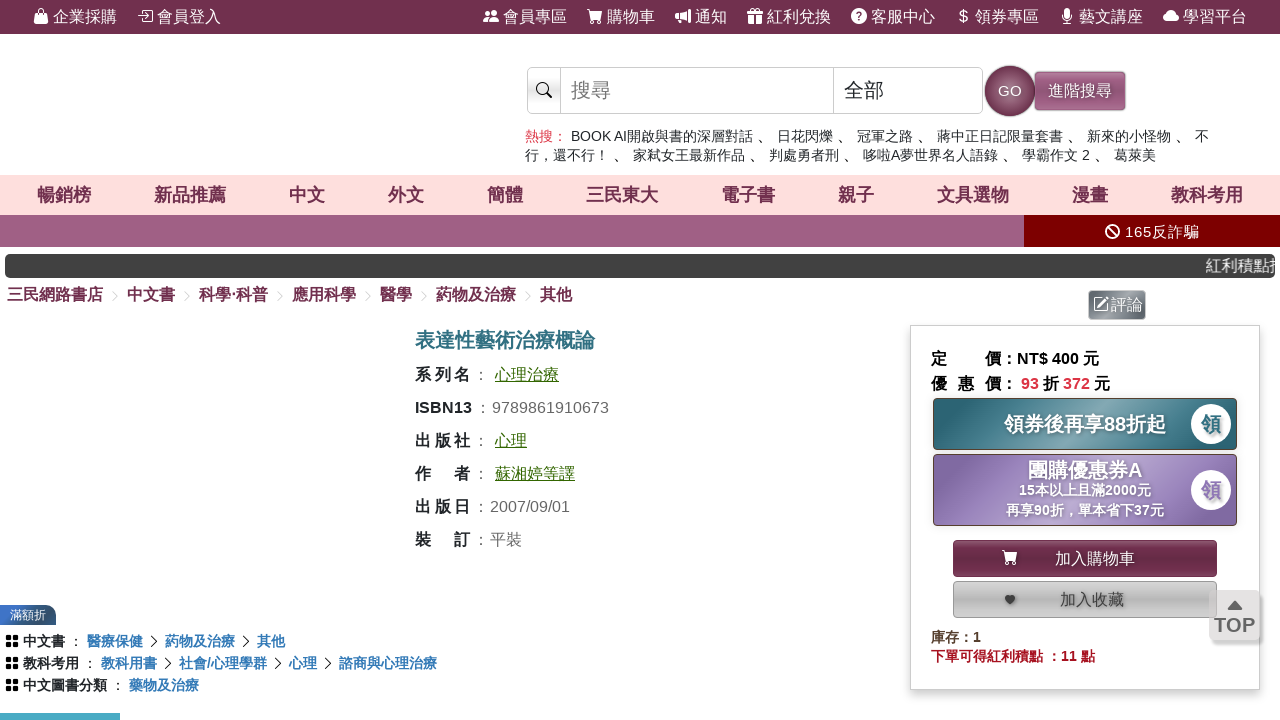

--- FILE ---
content_type: text/html; charset=utf-8
request_url: https://reurl.cc/ogWRrl
body_size: 819
content:
<!DOCTYPE html>
<html lang="zh-Hant">
<head>
  
  <title>表達性藝術治療概論</title>
  <meta property="og:title" content="表達性藝術治療概論">
  

  
  <meta property="og:image" content="https://cdnec.sanmin.com.tw/product_images/986/986191067.jpg">
  

  
  <meta property="og:description" content="書名：表達性藝術治療概論，ISBN：9789861910673，出版社：心理，作者：蘇湘婷等譯，頁數：，出版日期：2007/09/01，類別：藥物及治療">
  

  
  <link rel="shortcut icon" type="image/x-icon" href="https://www.sanmin.com.tw/sanmin.ico">
  

  
  <script async src="https://www.googletagmanager.com/gtag/js?id=G-N394QBRGC0"></script>
  <script>
    window.dataLayer = window.dataLayer || [];
    function gtag(){dataLayer.push(arguments);}
    gtag('js', new Date());

    gtag('config', 'G-N394QBRGC0');
  </script>

  <meta name="robots" content="noindex,nosnippet">
  <script src="/asset/javascripts/common/pixel.js"></script>
  <script src="/asset/javascripts/redirect/tagtoo.js"></script>
  <script src="/asset/javascripts/redirect/redirect.js?v=4"></script>

  <noscript>
    <img height="1" width="1" style="display:none" src="https://www.facebook.com/tr?id=1675200226052423&ev=PageView&noscript=1">
  </noscript>
</head>
<body>
  <input type="hidden" id="target" name="target" value="https://www.sanmin.com.tw/Product/index/000564173">
</body>
</html>

--- FILE ---
content_type: text/html; charset=utf-8
request_url: https://www.sanmin.com.tw/product/index/000564173
body_size: 23121
content:
<!DOCTYPE html>

<html lang="zh-hant">
<head>
    <!--EC103-->
    <script>
        var ServerName = 'EC103';
    </script>
        <script>
            (function (w, d, s, l, i) {
                w[l] = w[l] || []; w[l].push({
                    'gtm.start':
                        new Date().getTime(), event: 'gtm.js'
                }); var f = d.getElementsByTagName(s)[0],
                    j = d.createElement(s), dl = l != 'dataLayer' ? '&l=' + l : ''; j.async = true; j.src =
                        'https://www.googletagmanager.com/gtm.js?id=' + i + dl; f.parentNode.insertBefore(j, f);
            })(window, document, 'script', 'sanminCrossDomain', 'GTM-KW5B62Q');


            //GA4 start
            (function (w, d, s, l, i) {
                w[l] = w[l] || []; w[l].push({
                    'gtm.start':
                        new Date().getTime(), event: 'gtm.js'
                }); var f = d.getElementsByTagName(s)[0],
                    j = d.createElement(s), dl = l != 'dataLayer' ? '&l=' + l : ''; j.async = true; j.src =
                        'https://www.googletagmanager.com/gtm.js?id=' + i + dl; f.parentNode.insertBefore(j, f);
            })(window, document, 'script', 'dataLayer', 'GTM-WRTLJFF');</script>
    <meta http-equiv="Content-Type" content="text/html; charset=utf-8" />
    <meta name="viewport" content="width=device-width, initial-scale=1.0 , minimum-scale=1, maximum-scale=1, viewport-fit=cover" />

    
    <meta http-equiv="Content-Language" content="zh-tw">
    <meta http-equiv="X-UA-Compatible" content="IE=edge" />
    <title>&#34920;&#36948;&#24615;&#34269;&#34899;&#27835;&#30274;&#27010;&#35542; - &#19977;&#27665;&#32178;&#36335;&#26360;&#24215;</title>
    <meta name="keywords" content="&#34920;&#36948;&#24615;&#34269;&#34899;&#27835;&#30274;&#27010;&#35542; - &#19977;&#27665;&#32178;&#36335;&#26360;&#24215;">
    <meta name="description" content="&#26360;&#21517;&#65306;&#34920;&#36948;&#24615;&#34269;&#34899;&#27835;&#30274;&#27010;&#35542;&#65292;ISBN&#65306;9789861910673&#65292;&#20986;&#29256;&#31038;&#65306;&#24515;&#29702;&#65292;&#20316;&#32773;&#65306;&#34311;&#28248;&#23159;&#31561;&#35695;&#65292;&#38913;&#25976;&#65306;&#65292;&#20986;&#29256;&#26085;&#26399;&#65306;2007/09/01&#65292;&#39006;&#21029;&#65306;&#34277;&#29289;&#21450;&#27835;&#30274;">
    <meta name="title" content="&#34920;&#36948;&#24615;&#34269;&#34899;&#27835;&#30274;&#27010;&#35542; - &#19977;&#27665;&#32178;&#36335;&#26360;&#24215;" />
    <meta property="og:title" content="&#34920;&#36948;&#24615;&#34269;&#34899;&#27835;&#30274;&#27010;&#35542; - &#19977;&#27665;&#32178;&#36335;&#26360;&#24215;" />
    <meta property="og:image" content="https://cdnec.sanmin.com.tw/product_images/986/986191067.jpg" />
    <meta property="og:description" content="&#26360;&#21517;&#65306;&#34920;&#36948;&#24615;&#34269;&#34899;&#27835;&#30274;&#27010;&#35542;&#65292;ISBN&#65306;9789861910673&#65292;&#20986;&#29256;&#31038;&#65306;&#24515;&#29702;&#65292;&#20316;&#32773;&#65306;&#34311;&#28248;&#23159;&#31561;&#35695;&#65292;&#38913;&#25976;&#65306;&#65292;&#20986;&#29256;&#26085;&#26399;&#65306;2007/09/01&#65292;&#39006;&#21029;&#65306;&#34277;&#29289;&#21450;&#27835;&#30274;" />
    <meta property="og:site_name" content="三民網路書店">
    <meta property="og:type" content="product">
    <meta property="fb:app_id" content="127530673941764" />
    <meta property="og:url" content="https://www.sanmin.com.tw/product/index/000564173">
    <meta name="theme-color" content="#71304e">
    
    <meta property="product:retailer_item_id" content="000564173">
    <meta property="product:brand" content="心理">
    <meta property="product:price:amount" content="372">
    <meta property="product:price:currency" content="TWD">
        <meta property="product:availability" content="in stock">



    <link rel="canonical" href="https://www.sanmin.com.tw/product/index/000564173">
    <link rel="shortcut icon" href="/sanmin.ico" type="image/x-icon" />


    <link href="//cdnec.sanmin.com.tw/images/apple-icon-144x144.png" rel="apple-touch-icon" sizes="144x144" />
    <link href="//cdnec.sanmin.com.tw/images/apple-touch-icon-precomposed.png" rel="apple-touch-icon" sizes="144x144" />
    <link rel="apple-touch-startup-image" href="//cdnec.sanmin.com.tw/images/logo512x512.png">

        <link rel="manifest" href="/file/manifest.json">



    <link rel="stylesheet" type="text/css" href="/css/rwd/index.min.css?v=03030015" />

    <link href="/css/rwd/search.css?v=03030015" rel="stylesheet">


    <link href="/scripts/swiper/swiper.min.css?v=03030015" rel="stylesheet" />

    <link rel="stylesheet" href="https://cdn.jsdelivr.net/npm/bootstrap-icons@1.11.0/font/bootstrap-icons.css" />
    <link rel="stylesheet" href="https://cdnjs.cloudflare.com/ajax/libs/font-awesome/6.4.0/css/all.min.css">

    <script src="/scripts/jquery-3.3.1.min.js"></script>

    <script src="/scripts/jquery-1.12.2.min.js"></script>

    <link href="/content/bootstrap.min.css" rel="stylesheet">
    <script src="/scripts/bootstrap.bundle.min.js"></script>



    <link rel="stylesheet" type="text/css" href="/css/sanminstyle.min.css?v=03030015">

    <script src="/bundles/modernizr?v=y-OkCB4hx16IFpwpA_jQzKGgH8SuShPlzPA-enZXywg1"></script>






        <script>
            //Google Ads GTM
            (function (w, d, s, l, i) {
                w[l] = w[l] || []; w[l].push({
                    'gtm.start':
                        new Date().getTime(), event: 'gtm.js'
                }); var f = d.getElementsByTagName(s)[0],
                    j = d.createElement(s), dl = l != 'dataLayer' ? '&l=' + l : ''; j.async = true; j.src =
                        'https://www.googletagmanager.com/gtm.js?id=' + i + dl; f.parentNode.insertBefore(j, f);
            })(window, document, 'script', 'dataLayer', 'GTM-M6JLBWT');
        </script>


    <script src="https://unpkg.com/vue@3.4.4/dist/vue.global.js"></script>
</head>
<body class="bg-white">


        <!-- Google Tag Manager (noscript) -->
        <noscript>
            <iframe src="https://www.googletagmanager.com/ns.html?id=GTM-KW5B62Q"
                    height="0" width="0" style="display:none;visibility:hidden"></iframe>
        </noscript>
        <noscript>
            <iframe src="https://www.googletagmanager.com/ns.html?id=GTM-KDZ6V9D"
                    height="0" width="0" style="display:none;visibility:hidden"></iframe>
        </noscript>
        <!-- End Google Tag Manager (noscript) -->




    <div class="SearchTip"><ul class="TipWord"></ul></div>
    <div class="ImgTip" style="display:none;"><img src="//cdnec.sanmin.com.tw/images/nobook.gif" width="200" alt="" /></div>



    <div id="LayoutHistory" class="ProductHistory shadow">
        <input id="HistoryHide" type="checkbox" v-model="hide">
        <div class="Title"><label for="HistoryHide" class="MobileHide p5"><i class="bi bi-clock-history"></i></label><label for="HistoryHide" v-if="hide==false" class="">瀏覽紀錄</label></div>
        <div class="swiper-container SwiperVertical HistorySilder CheckedHide">
            <div class="swiper-wrapper ">
                <div class="swiper-slide" v-for="a in log">
                    <div class="CoverBox w-100 h-100 mw150">
                        <a :href="'/product/index/'+a.id" :title="htmlDecode(a.name)" @click="hide=true"><img :data-src="a.src" src="//cdnec.sanmin.com.tw/images/1px.gif" :alt="htmlDecode(a.name)"></a>
                    </div>
                </div>
            </div>
            <div class="swiper-button-prev"></div>
            <div class="swiper-button-next"></div>
        </div>
    </div>

    <div id="gotop" class="">
        <i class="bi bi-caret-up-fill"></i><br>
        TOP
    </div>

    <div class="layout" id="layout">



<header>
    <!--頁首選單 full screen -->
    <div class="mainMenu">
        <div class="leftMenu">
            <ul class="main-left-menu">
                <li>
                    <a href="/static/businesscustomer">
                        <i class="bi bi-handbag-fill"></i> 企業採購
                    </a>
                </li>
                    <li> <a href="javascript:;" onclick="Login();"> <i class="bi bi-box-arrow-in-right"></i> 會員登入 </a> </li>
            </ul>
        </div>
        <div class="rightMenu">
            <ul class="main-right-menu">

                <li> <a href="/member/index"> <i class="bi bi-people-fill"></i> 會員專區 </a> </li>
                <li> <a href="/shopping/car"> <i class="bi bi-cart-fill"></i> 購物車<span class="CartQty  bubble count0">0</span></a> </li>

                <li class="">
                    <a href="javascript:MsgHub();" class=" position-relative">
                        <i class="bi bi-megaphone-fill"></i> 通知<span class="MsgQty bubble count0">0</span>
                    </a>
                </li>

                <li> <a href="/promote/bonus"> <i class="bi bi-gift-fill"></i> 紅利兌換 </a> </li>
                <li> <a href="/home/faq"> <i class="bi bi-question-circle-fill"></i> 客服中心 </a> </li>
                <li>
                    
                    <a href="/coupon/index/">  <i class="bi bi-currency-dollar"></i> 領券專區</a>

                </li>
                <li class="d-none d-xl-inline-block"> <a href="//activity.sanmin.com.tw/promotions/event/122103sanmin/index" target="_blank"> <i class="bi bi-mic-fill"></i> 藝文講座 </a> </li>
                <li class="d-none d-xl-inline-block"> <a href="https://elearning.sanmin.com.tw/" target="_blank"> <i class="bi bi-cloud-fill"></i> 學習平台 </a> </li>

            </ul>
        </div>
    </div>
    <!-- end 頁首選單 full screen -->
    <!-- 頁首按鈕 mobile -->
    <div class="MobileHeader">

        <div class="iconBtn SideMenuBtn ">
            <i class="bi bi-list"></i>
        </div>
        <label class="iconBtn" for="MobileSearchSwitch">
            <i class="bi bi-search"></i>
        </label>

        <a class="Logo" href="/">
            <img src="https://cdnec.sanmin.com.tw/images/mobileLogo_g.png" alt="三民網路書店">

        </a>

        <div class="iconBtn position-relative">
            <i class="bi bi-megaphone-fill" onclick="MsgHub()"></i>
            <span class="bubble MsgQty count0">0</span>
        </div>

        <a class="iconBtn" href="/shopping/car">
            <i class="bi bi-cart-fill"></i>
            <span class="bubble CartQty count0">0</span>
        </a>
    </div>
    <!-- end 頁首按鈕 mobile -->
</header>

<!-- logo & 搜尋欄 -->
<div style="width:100%;margin:0 auto;" class="topBgHead">
        <div style="background:url(https://cdnec.sanmin.com.tw/images/ec/2755125.gif) no-repeat top;" class="HeadImg">
            <table style="max-width:1055px;margin:0 auto;height: 145px;width: 100%;">
                <tr>
                    <td style="width:20%;height:145px;"><a href="/" style="width:100%;height:145px;"></a></td>
                    <td style="width:18%;height:145px;"><a href="https://activity.sanmin.com.tw/promotions/2025/2025sanmintop/index" target="_blank" style="width:100%;height:145px;"></a></td>
                    <td></td>
                </tr>
            </table>
        </div>
        <div style="background:url(https://cdnec.sanmin.com.tw/images/ec/2755343.gif) no-repeat top;" class="HeadImg">
            <table style="max-width:1055px;margin:0 auto;height: 145px;width: 100%;">
                <tr>
                    <td style="width:20%;height:145px;"><a href="/" style="width:100%;height:145px;"></a></td>
                    <td style="width:18%;height:145px;"><a href="https://activity.sanmin.com.tw/promotions/2026/0101newyear/index" target="_blank" style="width:100%;height:145px;"></a></td>
                    <td></td>
                </tr>
            </table>
        </div>
</div>
<input type="checkbox" id="MobileSearchSwitch" />
<div class="topBgArea">
    <div class="LogoSearch">

        <div class="Logo">

        </div>
        <div class="SearchBar " style=" z-index: 1;">
            <form id="SearchForm" name="SearchForm" action="/search/" method="get" onsubmit="return searchcheck('ct','qu');">
                <div class="SearchCtrl">
                    <div class="CtrlGroup">
                        <span class=""><i class="bi bi-search"></i></span>
                        <input type="text" class="" id="qu" name="qu" placeholder="搜尋" value="" required="" autocomplete="off">
                        <select class=" text-dark" id="ct">
                                <option value="k">&#20840;&#37096;</option>
                                <option value="n">&#21830;&#21697;&#21517;&#31281;</option>
                                <option value="isbn">ISBN</option>
                                <option value="au">&#20316;&#32773;</option>
                                <option value="pu">&#20986;&#29256;&#31038;/&#21697;&#29260;</option>
                                <option value="po">&#20419;&#37559;&#27963;&#21205;</option>
                                <option value="ac">&#26360;&#23637;</option>
                                <option value="vol">&#21474;&#26360;</option>
                                <option value="ser">&#31995;&#21015;</option>
                                <option value="tag">&#27161;&#31844;</option>
                                <option value="sp">&#20195;&#30908;</option>
                                <option value="id">&#21830;&#21697;&#20195;&#30908;</option>
                                <option value="cid">&#21830;&#21697;&#39208;&#20998;&#39006;</option>
                                <option value="t">&#32321;&#39636;&#26360;</option>
                                <option value="s">&#31777;&#39636;&#26360;</option>
                                <option value="a">&#22806;&#25991;&#26360;</option>
                                <option value="e">&#38651;&#23376;&#26360;</option>
                                <option value="h">&#28207;&#29256;&#26360;</option>
                                <option value="p">&#25991;&#20855;&#36984;&#29289;</option>
                                <option value="b">&#32005;&#21033;&#20812;&#25563;</option>
                        </select>
                    </div>
                    <button class="btn btn-search btn-sanmin-r" type="submit">GO</button>
                    <a class="btn btn-pruple" href="/search/advance/">進階搜尋</a>
                </div>
            </form>

            <div class="hot-search">
                <h2 class="text-danger d-inline  fs-14">熱搜：</h2>
                    <h3 class=""><a href="https://activity.sanmin.com.tw/promotions/2026/miva/index" target="_blank" class=" text-dark">BOOK AI&#38283;&#21855;&#33287;&#26360;&#30340;&#28145;&#23652;&#23565;&#35441;</a></h3>
                    <span>&#12289;</span>
                    <h3 class=""><a href="https://www.sanmin.com.tw/product/index/015081887" target="_blank" class=" text-dark">&#26085;&#33457;&#38275;&#29197;</a></h3>
                    <span>&#12289;</span>
                    <h3 class=""><a href="https://www.sanmin.com.tw/product/index/015183052" target="_blank" class=" text-dark">&#20896;&#36557;&#20043;&#36335;</a></h3>
                    <span>&#12289;</span>
                    <h3 class=""><a href="https://www.sanmin.com.tw/product/index/015062840" target="_blank" class=" text-dark">&#34083;&#20013;&#27491;&#26085;&#35352;&#38480;&#37327;&#22871;&#26360;</a></h3>
                    <span>&#12289;</span>
                    <h3 class=""><a href="https://www.sanmin.com.tw/product/index/015144475" target="_blank" class=" text-dark">&#26032;&#20358;&#30340;&#23567;&#24618;&#29289;</a></h3>
                    <span>&#12289;</span>
                    <h3 class=""><a href="https://www.sanmin.com.tw/product/index/015144467" target="_blank" class=" text-dark">&#19981;&#34892;&#65292;&#36996;&#19981;&#34892;&#65281;</a></h3>
                    <span>&#12289;</span>
                    <h3 class=""><a href="https://www.sanmin.com.tw/search?au=%E8%8A%99%E9%BA%97%E9%81%94.%E9%BA%A5%E6%B3%95%E7%99%BB&amp;ls=ed&amp;vs=list&amp;fp=%E5%AF%82%E5%AF%9E" target="_blank" class=" text-dark">&#23478;&#24338;&#22899;&#29579;&#26368;&#26032;&#20316;&#21697;</a></h3>
                    <span>&#12289;</span>
                    <h3 class=""><a href="https://www.sanmin.com.tw/search?fq=net:1&amp;vs=grid&amp;po=%e5%88%a4%e8%99%95%e5%8b%87%e8%80%85%e5%88%91%e7%b3%bb%e5%88%97%e6%9b%b8%e5%b1%95" target="_blank" class=" text-dark">&#21028;&#34389;&#21191;&#32773;&#21009;</a></h3>
                    <span>&#12289;</span>
                    <h3 class=""><a href="https://www.sanmin.com.tw/product/index/015183054" target="_blank" class=" text-dark">&#21702;&#21862;A&#22818;&#19990;&#30028;&#21517;&#20154;&#35486;&#37636;</a></h3>
                    <span>&#12289;</span>
                    <h3 class=""><a href="https://www.sanmin.com.tw/product/index/015183050" target="_blank" class=" text-dark">&#23416;&#38712;&#20316;&#25991; 2</a></h3>
                    <span>&#12289;</span>
                    <h3 class=""><a href="https://www.sanmin.com.tw/search?n=%E9%9F%B3%E6%A8%82&amp;pt=t&amp;net=true&amp;gro=true&amp;vs=list&amp;ls=ed" target="_blank" class=" text-dark">&#33883;&#33802;&#32654;</a></h3>
                    <span></span>
            </div>
        </div>

    </div>
</div>

<!--商品館 -->
<div class="TopNavMenu ">
    <div class="content p0">
        <div class="NavLink">
            <ul>
                <li cid="TO"><a href="/promote/top">暢銷榜</a></li>
                <li cid="HB"><a href="/promote/hotbook">新品<sapn class="d-none d-md-inline">推薦</sapn></a></li>
                <li cid="TC"><a href="/promote/library">中文</a></li>
                <li cid="TE"><a href="/promote/originaltext">外文</a></li>
                <li cid="NN"><a href="/promote/china">簡體</a></li>
                <li cid="SA"><a href="/promote/sanmin">三民東大</a></li>
                <li cid="EB"><a href="/promote/ebook">電子書</a></li>
                <li cid="CH"><a href="/promote/child">親子</a></li>
                <li cid="PP"><a href="/promote/stationery">文具選物</a></li>
                <li cid="CM"><a href="/promote/comic">漫畫</a></li>
                <li cid="TL"><a href="/promote/exam">教科考用</a></li>
            </ul>
        </div>
        <label class="Collapse"><input type="checkbox" /> <i></i></label>
    </div>
    <div class="ClassMenuPC">
        <div class="Border">
            <div class="Menu pruple colorscrollbar"></div>
        </div>
    </div>
</div>



<!-- 跑馬燈 full screen -->
<div class="topNews ">
    <style>
    .topNewsLeft {
        position: relative;
        overflow: hidden; /* 超出範圍的部份要隱藏 */     
       line-height:32px;
       
    }
    .topNewsLeft li{
         line-height:30px;   
         padding:0;
         margin:0;
         white-space: nowrap; 
    }
    .topNews>a{
        color:white;
    }
</style>


   <div id="topNewsLeft" class="topNewsLeft">
       <ul style="position:absolute;top:0px;">

       </ul>
</div>

<script>
    $(function () {
        var $topNewsLeft = $('#topNewsLeft'),
               $newsul = $topNewsLeft.find('ul'),
               newscount = $newsul.find('li').length,
               pause = false,
               idx = 0;
        $topNewsLeft.mouseover(function () {
            pause = true;
        }).mouseout(function () {
            pause = false;
        });
        function topNews() {
            if (!pause) {
                $newsul.stop().animate({ top: idx * -32 });
                idx += 1;
                if (idx >= newscount) {
                    idx = 0;
                }
            }
            setTimeout(topNews, 5000);
        }
        topNews();
    })
</script>
   


    <div class="topNewsRight">
        <a href="/static/TermsSecurity">
            <p>
                <i class="fas fa-ban"></i> 165反詐騙
            </p>
        </a>
    </div>
</div>

    <div class="content " style="padding:0px 5px;">
        <marquee onclick="Go('https://activity.sanmin.com.tw/promotions/event/bonuspoints/index')" style="background-color:#414141;color:#fff;border-radius:5px;font-weight:100;cursor:pointer;"><span class="glyphicon glyphicon-bullhorn"></span> 紅利積點抵現金，消費購書更貼心</marquee>
    </div>





            <div id="Body" class="w-100 relative">






<link href="/css/productstyle.min.css?v=03030015" rel="stylesheet">


<input id="Scaner" style="display:none;" />

<input type="hidden" id="UrlReferrer" value="https://reurl.cc/ogWRrl"/>

<div class="content">
    <div class="row">
        <div class="col-12 col-lg-8 p0">
            
            <div id="breadcrumb-trail">
                <a href="/">三民網路書店</a>
                        <i class="bi bi-chevron-right"></i>
                        <span ><a href="/promote/library">&#20013;&#25991;&#26360;</a></span>
                        <i class="bi bi-chevron-right"></i>
                        <span ><a href="/promote/library/?id=st">&#31185;&#23416;&#8231;&#31185;&#26222;</a></span>
                        <i class="bi bi-chevron-right"></i>
                        <span ><a href="/promote/library/?id=st02">&#25033;&#29992;&#31185;&#23416;</a></span>
                        <i class="bi bi-chevron-right"></i>
                        <span ><a href="/promote/library/?id=st0201">&#37291;&#23416;</a></span>
                        <i class="bi bi-chevron-right"></i>
                        <span ><a href="/promote/library/?id=st020109">&#33903;&#29289;&#21450;&#27835;&#30274;</a></span>
                        <i class="bi bi-chevron-right"></i>
                        <span ><a href="/promote/library/?id=st02010909">&#20854;&#20182;</a></span>
            </div>
        </div>
        <div class="col-12 col-lg-4 p0">
            <div class="h40 p5 d-flex justify-content-end">
                <span id="btn-WebLink" class="mr2"></span>

                <a class="btn btn-secondary-l p2 mr2" href="/product/commentarywrite/000564173">
                    <i class="bi bi-pencil-square"></i>評論
                </a>

                <a href="javascript:;" class="mr2" onclick="window.open('https://social-plugins.line.me/lineit/share?url=https://www.sanmin.com.tw/product/index/000564173', '', 'menubar=no,toolbar=no,resizable=yes,scrollbars=yes,height=600,width=600');return false;">
                    <img src="https://cdnec.sanmin.com.tw/images/icons/line.svg" alt="" width="29" class="share_line">
                </a>

                <a href="javascript:;" class="mr2" onclick="window.open('//www.facebook.com/sharer.php?u=https://www.sanmin.com.tw/product/index/000564173', '', 'menubar=no,toolbar=no,resizable=yes,scrollbars=yes,height=600,width=600');return false;">
                    <img src="https://cdnec.sanmin.com.tw/images/icons/fb.svg" alt="" width="29" class="share_fb">
                </a>


                <div id="DviFaceBook" class="d-inline-block "></div>

            </div>

        </div>


    </div>

    <div class="row ProductContent Prod000564173">
        <div class="col row p0">
            <div class="col col-cover p0">
                <div class="ProductCover  noselect">



                        <div class="h300">
                            <div class="swiper Silder-Top">
                                <div class="swiper-wrapper">
                                        <div class="swiper-slide">
                                            <div class="CoverBox">
                                                    <img src="https://cdnec.sanmin.com.tw/product_images/986/986191067.jpg" alt="&#34920;&#36948;&#24615;&#34269;&#34899;&#27835;&#30274;&#27010;&#35542;" onerror="noimage(this)">
                                                        <div class="ProdDiscountLabel color-sapphire">滿額折</div>
                                            </div>
                                        </div>
                                </div>
                            </div>
                        </div>


                </div>
            </div>
            <div class="col-info">
                <div class="ProductInfo">
                    <h1>表達性藝術治療概論</h1>

                    <div class="bg-white row">
                    </div>





                    <h2 class="d-none">商品資訊</h2>
                    <div class="ProdAttr">
                        <ul>
                                        <li class="ga"><h3><span class="Bold">&#31995;&#21015;&#21517;</span><span class="colon">：</span><span><a href="/search?SER=%e5%bf%83%e7%90%86%e6%b2%bb%e7%99%82">心理治療</a></span></h3></li>
                                        <li class="ga"><h3><span class="Bold">ISBN13</span><span class="colon">：</span><span>9789861910673</span></h3></li>
                                        <li class="ga"><h3><span class="Bold">&#20986;&#29256;&#31038;</span><span class="colon">：</span><span><a href="/search?pu=%e5%bf%83%e7%90%86">心理</a></span></h3></li>
                                        <li class="ga"><h3><span class="Bold">&#20316;&#32773;</span><span class="colon">：</span><span><a href="/search?au=%e8%98%87%e6%b9%98%e5%a9%b7">蘇湘婷等譯</a></span></h3></li>
                                        <li class="ga"><h3><span class="Bold">&#20986;&#29256;&#26085;</span><span class="colon">：</span><span>2007/09/01</span></h3></li>
                                        <li class="ga"><h3><span class="Bold">&#35037;&#35330;</span><span class="colon">：</span><span>平裝</span></h3></li>
                            <li style="display:none;">
                                關鍵字：                                    <a href="https://www.sanmin.com.tw/product/index/000564173#&#34920;&#36948;&#24615;&#34269;&#34899;&#27835;&#30274;&#27010;&#35542;" title="&#34920;&#36948;&#24615;&#34269;&#34899;&#27835;&#30274;&#27010;&#35542;">&#34920;&#36948;&#24615;&#34269;&#34899;&#27835;&#30274;&#27010;&#35542;</a><span>、</span>
                                    <a href="https://www.sanmin.com.tw/product/index/000564173#&#34920;&#36948;" title="&#34920;&#36948;">&#34920;&#36948;</a><span>、</span>
                                    <a href="https://www.sanmin.com.tw/product/index/000564173#&#36948;&#24615;" title="&#36948;&#24615;">&#36948;&#24615;</a><span>、</span>
                                    <a href="https://www.sanmin.com.tw/product/index/000564173#&#34269;&#34899;" title="&#34269;&#34899;">&#34269;&#34899;</a><span>、</span>
                                    <a href="https://www.sanmin.com.tw/product/index/000564173#&#27835;&#30274;" title="&#27835;&#30274;">&#27835;&#30274;</a><span>、</span>
                                    <a href="https://www.sanmin.com.tw/product/index/000564173#&#27010;&#35542;" title="&#27010;&#35542;">&#27010;&#35542;</a><span>、</span>
                                    <a href="https://www.sanmin.com.tw/product/index/000564173#&#34277;&#29289;&#21450;&#27835;&#30274;" title="&#34277;&#29289;&#21450;&#27835;&#30274;">&#34277;&#29289;&#21450;&#27835;&#30274;</a><span>、</span>
                                    <a href="https://www.sanmin.com.tw/product/index/000564173#&#24515;&#29702;" title="&#24515;&#29702;">&#24515;&#29702;</a><span>、</span>
                                    <a href="https://www.sanmin.com.tw/product/index/000564173#&#34311;&#28248;&#23159;" title="&#34311;&#28248;&#23159;">&#34311;&#28248;&#23159;</a><span>、</span>
                                    <a href="https://www.sanmin.com.tw/product/index/000564173#&#20013;&#25991;&#26360;" title="&#20013;&#25991;&#26360;">&#20013;&#25991;&#26360;</a><span>、</span>
                                    <a href="https://www.sanmin.com.tw/product/index/000564173#&#31185;&#23416;&#8231;&#31185;&#26222;" title="&#31185;&#23416;&#8231;&#31185;&#26222;">&#31185;&#23416;&#8231;&#31185;&#26222;</a><span>、</span>
                                    <a href="https://www.sanmin.com.tw/product/index/000564173#&#25033;&#29992;&#31185;&#23416;" title="&#25033;&#29992;&#31185;&#23416;">&#25033;&#29992;&#31185;&#23416;</a><span>、</span>
                                    <a href="https://www.sanmin.com.tw/product/index/000564173#&#37291;&#23416;" title="&#37291;&#23416;">&#37291;&#23416;</a><span>、</span>
                                    <a href="https://www.sanmin.com.tw/product/index/000564173#&#33903;&#29289;&#21450;&#27835;&#30274;" title="&#33903;&#29289;&#21450;&#27835;&#30274;">&#33903;&#29289;&#21450;&#27835;&#30274;</a><span>、</span>
                                    <a href="https://www.sanmin.com.tw/product/index/000564173#&#20854;&#20182;" title="&#20854;&#20182;">&#20854;&#20182;</a><span>、</span>
                                    <a href="https://www.sanmin.com.tw/product/index/000564173#&#37291;&#30274;&#20445;&#20581;" title="&#37291;&#30274;&#20445;&#20581;">&#37291;&#30274;&#20445;&#20581;</a><span>、</span>
                                    <a href="https://www.sanmin.com.tw/product/index/000564173#&#25945;&#31185;&#32771;&#29992;" title="&#25945;&#31185;&#32771;&#29992;">&#25945;&#31185;&#32771;&#29992;</a><span>、</span>
                                    <a href="https://www.sanmin.com.tw/product/index/000564173#&#25945;&#31185;&#29992;&#26360;" title="&#25945;&#31185;&#29992;&#26360;">&#25945;&#31185;&#29992;&#26360;</a><span>、</span>
                                    <a href="https://www.sanmin.com.tw/product/index/000564173#&#31038;&#26371;/&#24515;&#29702;&#23416;&#32676;" title="&#31038;&#26371;/&#24515;&#29702;&#23416;&#32676;">&#31038;&#26371;/&#24515;&#29702;&#23416;&#32676;</a><span>、</span>
                                    <a href="https://www.sanmin.com.tw/product/index/000564173#&#35566;&#21830;&#33287;&#24515;&#29702;&#27835;&#30274;" title="&#35566;&#21830;&#33287;&#24515;&#29702;&#27835;&#30274;">&#35566;&#21830;&#33287;&#24515;&#29702;&#27835;&#30274;</a><span>、</span>
                            </li>
                        </ul>
                    </div>




                </div>
            </div>
            <div class="col-12 p0">
                        <div class="ProdClassList ">
                <div class="item">
                    <i class="bi bi-grid-fill"></i>
                    <h2 class="d-inline fs-14">
                        <a href="/promote/library" class="bold ">&#20013;&#25991;&#26360;</a>
                    </h2>
                    ：
                            <h3 class="d-inline fs-14">
                                <a href="/promote/library/?id=xy" class="text-blue bold ">&#37291;&#30274;&#20445;&#20581;</a>

                            </h3>
                                <i class="bi bi-chevron-right"></i>
                            <h3 class="d-inline fs-14">
                                <a href="/promote/library/?id=xy09" class="text-blue bold ">&#33903;&#29289;&#21450;&#27835;&#30274;</a>

                            </h3>
                                <i class="bi bi-chevron-right"></i>
                            <h3 class="d-inline fs-14">
                                <a href="/promote/library/?id=xy0909" class="text-blue bold ">&#20854;&#20182;</a>

                            </h3>
                </div>
                <div class="item">
                    <i class="bi bi-grid-fill"></i>
                    <h2 class="d-inline fs-14">
                        <a href="/promote/exam" class="bold ">&#25945;&#31185;&#32771;&#29992;</a>
                    </h2>
                    ：
                            <h3 class="d-inline fs-14">
                                <a href="/promote/exam/?id=tl05" class="text-blue bold ">&#25945;&#31185;&#29992;&#26360;</a>

                            </h3>
                                <i class="bi bi-chevron-right"></i>
                            <h3 class="d-inline fs-14">
                                <a href="/promote/exam/?id=tl0504" class="text-blue bold ">&#31038;&#26371;/&#24515;&#29702;&#23416;&#32676;</a>

                            </h3>
                                <i class="bi bi-chevron-right"></i>
                            <h3 class="d-inline fs-14">
                                <a href="/promote/exam/?id=tl050402" class="text-blue bold ">&#24515;&#29702;</a>

                            </h3>
                                <i class="bi bi-chevron-right"></i>
                            <h3 class="d-inline fs-14">
                                <a href="/promote/exam/?id=tl05040203" class="text-blue bold ">&#35566;&#21830;&#33287;&#24515;&#29702;&#27835;&#30274;</a>

                            </h3>
                </div>
                <div class="item">
                    <i class="bi bi-grid-fill"></i>
                    <h2 class="d-inline fs-14">
                        <a href="/product/scheme" class="bold ">&#20013;&#25991;&#22294;&#26360;&#20998;&#39006;</a>
                    </h2>
                    ：
                            <h3 class="d-inline fs-14">
                                <a href="/product/scheme/?id=418.98" class="text-blue bold ">&#34277;&#29289;&#21450;&#27835;&#30274;</a>

                            </h3>
                </div>
        </div>

            </div>
        </div>


        <div class="col-price">
            <div class="PriceBox">
                <div class="">

    <div class="Price">

            <div><div class="w70  d-inline-block text-justify">定價</div>：NT$ 400 元</div>
        
            <div>
                <div class="w70  d-inline-block text-justify">優惠價</div>：
                    <span class="nowrap"><span class="fs-16 Bold text-danger">93</span> 折 <span class="fs-16 Bold text-danger">372</span> 元</span>

            </div>
                
    </div>

        <div class="row row-cols-1 row-cols-md-2 row-cols-lg-1 justify-content-center">

                <div class="col p2">
                    <a class="btn btn-blue1-l border-brown ver-center fs-20 Bold text-center position-relative shadow-1 h-100 py5" href="/coupon/index/" title="領取折價券" target="_blank">
                        <div class="lh-40">領券後再享88折起</div>
                        <div class="btn-GetCoupon bg-white text-blue1 circle circle-40 fw-900 fs-20 mr-1  lh-40 inline-block ">領</div>
                    </a>

                </div>
    <div class="col p2">
        <a class="btn btn-violet-l ver-center border-brown fs-20 Bold text-center position-relative shadow-1 h-100 py5" href="/coupon/register/T1A19U50?url=/product/index/000564173" title="領取折價券【&#22296;&#36092;&#20778;&#24800;&#21048;A】">
                <div class="lh-20">&#22296;&#36092;&#20778;&#24800;&#21048;A</div>
                <div class="lh-20 fs-14">15本以上且滿2000元<br/>再享90折，單本省下37元</div>

            <div class="btn-GetCoupon bg-white text-violet circle circle-40 fw-900 fs-20 mr-1  lh-40 inline-block">領</div>
        </a>
    </div>
    </div>





    <div class="row row-cols-1 row-cols-md-2 row-cols-lg-1 py10 px20 justify-content-center">

            <div class="col p2 ">
                <button class="btn btn-sanmin w-100  p5" onclick="AddCart('000564173','');" type="button">
                    <i class="bi bi-cart-fill"></i><div class="d-inline-block w150 text-center"> 加入購物車</div>
                </button>
            </div>
            <div class="col p2">
                <button class="btn btn-collect w-100 p5" type="button" onclick="AddCollect('000564173');">
                    <i class="bi bi-heart-fill"></i><div class="d-inline-block w150 text-center"> 加入收藏</div>

                </button>

            </div>
    </div>




        <div class="lh-14 fs-14 text-brown">庫存：1</div>
            <div class="text-red fs-14">
            下單可得紅利積點 ：11 點

        </div>
    
</div>

            </div>

            


        </div>
        
      
    </div>



<div id="IntroContainer" class="mt10">
        <div class="IntroTabs">

                <div class="Tabs" onclick="MoveTo('Intro1',-140);">&#21830;&#21697;&#31777;&#20171;</div>

            
        </div>


            <div class="row">
            <div class="p0 col-12 ">
                <div class="IntroContent h-100">
                        <div class="IntroSection">
                                   <h2 class="TitleUnderline color-blue2 " id="Intro1">
                                <i class="bi bi-book"></i>  &#21830;&#21697;&#31777;&#20171;
                            </h2>

                            <div class="SectionBody">
<P> 本書介紹的理論及實務均是建立在藝術經驗的重要性上。作者們帶領讀者認識不同的表達藝術治療形式，並且探索不同形式間的關係。想像能力和對於「美」的經驗是各個作者均強調的，他們認為這是健康心理層面的重要因素。對於認知和情緒層面在心理健康發展上扮演的角色也多有著墨。<BR> 第一部分由表達藝術治療基本的哲學觀開始，再進入相關理論的探討。第二部分的重點則在於臨床實務的應用。形式包括了音樂、藝術、律動、戲劇、寫作和聲音；運用對象則囊括了受到創傷的孩童、波西米亞難民及猶太大屠殺生還者第二代，提供了泛文化諮商一個實用的方向。本書內容極為豐富，包含了最基本的表達藝術治療知識，也提供了不同作者畢生的經驗談。可說是目前介紹表達藝術治療的書籍中最完整的一本。</P>                            </div>
                        </div>

                    

                </div>
            </div>

        </div>

        <div id="IndexRelation" class="mb5"></div>

</div>




    <div class="">
                    <div class="mt5">
                <div class="position-relative">
                        <h2 class="TitleUnderline color-blue2 "><i class="bi bi-bookmark-star-fill"></i> 主題書展</h2>

                    <a href="/promote/publisher" class="text text-blue2 position-end Bold">更多書展 <i class="bi bi-plus-lg"></i></a>
                </div>

                <div class="py5">
                        <div class="swiper-container PromoAD180" id="PromoAD180">
        <div class="swiper-wrapper ">
            
                            <div class="swiper-slide text-center p2">
                                <a href="https://activity.sanmin.com.tw/promotions/2026/0203tibeorig/index?utmgtm=Product180bn" target="_blank">
                                    <div class="CoverBox mw190 bg-white p5 shadow-2 ">
                                        <img class="lazyload mh100" src="//cdnec.sanmin.com.tw/images/loading1.gif" data-src="https://cdnec.sanmin.com.tw/images/promotions/180/14844.gif" alt="2026&#21488;&#21271;&#35498;&#23637; &#31934;&#36984;&#21443;&#23637;&#22806;&#25991;&#26360;" />
                                    </div>
                                        <h3 class="d-none">2026&#21488;&#21271;&#35498;&#23637; &#31934;&#36984;&#21443;&#23637;&#22806;&#25991;&#26360;</h3>
                                    <div class="fs-12 text-blue1 mt3">優惠方式：<span class="price">2&#25240;&#36215;</span></div>
                                </a>
                            </div>
                            <div class="swiper-slide text-center p2">
                                <a href="https://activity.sanmin.com.tw/promotions/2026/0123tibeact/index?utmgtm=Product180bn" target="_blank">
                                    <div class="CoverBox mw190 bg-white p5 shadow-2 ">
                                        <img class="lazyload mh100" src="//cdnec.sanmin.com.tw/images/loading1.gif" data-src="https://cdnec.sanmin.com.tw/images/promotions/180/14819.gif" alt="&#19977;&#27665;&#26360;&#23616;2026&#22283;&#38555;&#26360;&#23637;&#31995;&#21015;&#27963;&#21205;" />
                                    </div>
                                        <h3 class="d-none">&#19977;&#27665;&#26360;&#23616;2026&#22283;&#38555;&#26360;&#23637;&#31995;&#21015;&#27963;&#21205;</h3>
                                    <div class="fs-12 text-blue1 mt3">優惠方式：<span class="price">&#26360;&#23637;&#30427;&#22823;&#30331;&#22580;!</span></div>
                                </a>
                            </div>
                            <div class="swiper-slide text-center p2">
                                <a href="https://activity.sanmin.com.tw/promotions/2026/0115tibe/index?utmgtm=Product180bn" target="_blank">
                                    <div class="CoverBox mw190 bg-white p5 shadow-2 ">
                                        <img class="lazyload mh100" src="//cdnec.sanmin.com.tw/images/loading1.gif" data-src="https://cdnec.sanmin.com.tw/images/promotions/180/14815.gif" alt="2026&#21488;&#21271;&#22283;&#38555;&#26360;&#23637;" />
                                    </div>
                                        <h3 class="d-none">2026&#21488;&#21271;&#22283;&#38555;&#26360;&#23637;</h3>
                                    <div class="fs-12 text-blue1 mt3">優惠方式：<span class="price">75&#25240;&#36215;</span></div>
                                </a>
                            </div>
                            <div class="swiper-slide text-center p2">
                                <a href="https://activity.sanmin.com.tw/promotions/2026/0101newyear/index?utmgtm=Product180bn" target="_blank">
                                    <div class="CoverBox mw190 bg-white p5 shadow-2 ">
                                        <img class="lazyload mh100" src="//cdnec.sanmin.com.tw/images/loading1.gif" data-src="https://cdnec.sanmin.com.tw/images/promotions/180/14779.gif" alt="2026&#26032;&#24180;&#26360;&#23637;" />
                                    </div>
                                        <h3 class="d-none">2026&#26032;&#24180;&#26360;&#23637;</h3>
                                    <div class="fs-12 text-blue1 mt3">優惠方式：<span class="price">75&#25240;&#36215;</span></div>
                                </a>
                            </div>
                            <div class="swiper-slide text-center p2">
                                <a href="https://activity.sanmin.com.tw/promotions/2025/2025sanmintop/index?utmgtm=Product180bn" target="_blank">
                                    <div class="CoverBox mw190 bg-white p5 shadow-2 ">
                                        <img class="lazyload mh100" src="//cdnec.sanmin.com.tw/images/loading1.gif" data-src="https://cdnec.sanmin.com.tw/images/promotions/180/14768.gif" alt="2025&#19977;&#27665;&#24180;&#24230;&#26274;&#37559;&#26360;&#23637;" />
                                    </div>
                                        <h3 class="d-none">2025&#19977;&#27665;&#24180;&#24230;&#26274;&#37559;&#26360;&#23637;</h3>
                                    <div class="fs-12 text-blue1 mt3">優惠方式：<span class="price">79&#25240;&#36215;</span></div>
                                </a>
                            </div>
                            <div class="swiper-slide text-center p2">
                                <a href="https://activity.sanmin.com.tw/promotions/event/monthly_coupon/index?utmgtm=Product180bn" target="_blank">
                                    <div class="CoverBox mw190 bg-white p5 shadow-2 ">
                                        <img class="lazyload mh100" src="//cdnec.sanmin.com.tw/images/loading1.gif" data-src="https://cdnec.sanmin.com.tw/images/promotions/180/14679.gif" alt="&#19977;&#27665;&#26376;&#26376;&#35712;&#26360;&#37329;" />
                                    </div>
                                        <h3 class="d-none">&#19977;&#27665;&#26376;&#26376;&#35712;&#26360;&#37329;</h3>
                                    <div class="fs-12 text-blue1 mt3">優惠方式：<span class="price">&#28415;600&#29694;&#25240;50</span></div>
                                </a>
                            </div>
                            <div class="swiper-slide text-center p2">
                                <a href="https://activity.sanmin.com.tw/promotions/2026/0115springfestival/index?utmgtm=Product180bn" target="_blank">
                                    <div class="CoverBox mw190 bg-white p5 shadow-2 ">
                                        <img class="lazyload mh100" src="//cdnec.sanmin.com.tw/images/loading1.gif" data-src="https://cdnec.sanmin.com.tw/images/promotions/180/14804.gif" alt="&#26149;&#31680;&#24517;&#20633;&#22909;&#29289;&#25512;&#34214;" />
                                    </div>
                                        <h3 class="d-none">&#26149;&#31680;&#24517;&#20633;&#22909;&#29289;&#25512;&#34214;</h3>
                                    <div class="fs-12 text-blue1 mt3">優惠方式：<span class="price">&#29105;&#36067;&#20013;</span></div>
                                </a>
                            </div>
                            <div class="swiper-slide text-center p2">
                                <a href="https://www.sanmin.com.tw/product/index/015144475?utmgtm=Product180bn" target="_blank">
                                    <div class="CoverBox mw190 bg-white p5 shadow-2 ">
                                        <img class="lazyload mh100" src="//cdnec.sanmin.com.tw/images/loading1.gif" data-src="https://cdnec.sanmin.com.tw/images/promotions/180/14828.gif" alt="&#26032;&#20358;&#30340;&#23567;&#24618;&#29560;" />
                                    </div>
                                        <h3 class="d-none">&#26032;&#20358;&#30340;&#23567;&#24618;&#29560;</h3>
                                    <div class="fs-12 text-blue1 mt3">優惠方式：<span class="price">79&#25240;&#36215;</span></div>
                                </a>
                            </div>
                            <div class="swiper-slide text-center p2">
                                <a href="https://www.sanmin.com.tw/product/index/015144467?utmgtm=Product180bn" target="_blank">
                                    <div class="CoverBox mw190 bg-white p5 shadow-2 ">
                                        <img class="lazyload mh100" src="//cdnec.sanmin.com.tw/images/loading1.gif" data-src="https://cdnec.sanmin.com.tw/images/promotions/180/14836.gif" alt="&#19981;&#34892;&#65292;&#36996;&#19981;&#34892;&#65281;" />
                                    </div>
                                        <h3 class="d-none">&#19981;&#34892;&#65292;&#36996;&#19981;&#34892;&#65281;</h3>
                                    <div class="fs-12 text-blue1 mt3">優惠方式：<span class="price">&#29105;&#36067;&#20013;</span></div>
                                </a>
                            </div>
                            <div class="swiper-slide text-center p2">
                                <a href="https://activity.sanmin.com.tw/promotions/2026/0126drama/index?utmgtm=Product180bn" target="_blank">
                                    <div class="CoverBox mw190 bg-white p5 shadow-2 ">
                                        <img class="lazyload mh100" src="//cdnec.sanmin.com.tw/images/loading1.gif" data-src="https://cdnec.sanmin.com.tw/images/promotions/180/14835.gif" alt="&#23506;&#20551;&#35036;&#23436;&#35336;&#30059;&#65292;&#36867;&#38626;&#20154;&#38291;&#36914;&#20837;&#23567;&#35498;&#19990;&#30028;" />
                                    </div>
                                        <h3 class="d-none">&#23506;&#20551;&#35036;&#23436;&#35336;&#30059;&#65292;&#36867;&#38626;&#20154;&#38291;&#36914;&#20837;&#23567;&#35498;&#19990;&#30028;</h3>
                                    <div class="fs-12 text-blue1 mt3">優惠方式：<span class="price">79&#25240;&#36215;</span></div>
                                </a>
                            </div>

                    
        </div>
        <div class="swiper-button-next"></div>
        <div class="swiper-button-prev"></div>
    </div>
    <script>
            $(function() {
                SwiperRWD('#PromoAD180',2,3,6);
            })
    </script>

                        </div>
            </div>

    </div>




    <div class="content mb10">
        <h2 class="TitleUnderline color-sanmin mb0">
            <i class="bi bi-exclamation-circle-fill"></i> 購物須知
        </h2>

        <div class="p10 bg-gray">
<p>為了保護您的權益，「三民網路書店」<span style='color:red'>提供會員七日商品鑑賞期</span>(收到商品為起始日)。</p><p>若要辦理退貨，請在商品鑑賞期內寄回，且商品必須是全新狀態與完整包裝(商品、附件、發票、隨貨贈品等)否則恕不接受退貨。</p>

        </div>
    </div>
</div>


<script type="text/javascript" src="/scripts/rwd/pinch-zoom.umd.js"></script>
<script>
    $(function () {
        if (navigator.userAgent == 'SanminTools') {
            SanminTools.camera.openScanButton();
        }
        $("#Scaner").keyup(function (e) {
            if (e.keyCode == 13) {
                var EAN = $("#Scaner").val();
                location.href = 'https://www.sanmin.com.tw/product/EAN/' + EAN;
            }
        });
    })
</script>



















<!-- 下方按鈕 mobile -->
<div class="MobileBottomNav ProductBottomCart">

    <div class="row">
        <div class="col-6 PriceStock">
            <div>

                <div class="DiscPrice text-inherit">
                    <span>&#20778;&#24800;&#20729;：</span><span class="Disc disc-93">93</span>
                    <span class="Price">372</span>
                </div>
                <div class="mobile-store fs-14 lh-14 text-brown">
                    <span>庫存：1</span>
                </div>
            </div>
        </div>

        <div class="col-6">

            <div class="row">
                <div class="col">
                    <button type="button" class="bottomBtn" onclick="AddCollect('000564173');">
                        <i class="bi bi-heart-fill"></i>
                        <br> 收藏
                    </button>
                </div>
                    <div class="col">
                        <button type="button" class="bottomBtn bg-sanmin"  onclick="AddCart('000564173', '');">
                            <i class="bi bi-cart-fill"></i>
                            <br> 加入購物車
                        </button>
                    </div>

            </div>
        </div>
    </div>
</div>
<!-- end 下方按鈕 mobile -->






<script>
    $(function () {
        var c = getCookie('weblinkauth');
        if (c != '') {
            var wUser = JSON.parse(c);
            var $btn = $('<button>').addClass('btn btn-orange2-l px10 py2').text('推薦至圖書館');
            $btn.appendTo('#btn-WebLink');
            $btn.click(function () {
                window.open('https://weblink.bookhouse.com.tw/WB2024/dy.aspx?ui=' + wUser.ui + '&id=' + wUser.id + '&isbn=9789861910673', '圖書推薦採訪整合系統',);
            });
        }
    })

</script>




<script>
    function PriceTabs( tab = 0) {
        var $ctrl = $('#PriceTabs');
        var $tabs = $ctrl.find('>.title');
        var $content = $ctrl.find('>.body');
        var i = 0;
        var link = '';
        $tabs.find('.tab').click(function () {
            i = $(this).index();
            link = $(this).attr('link');
            if (link != '' && tab != i) {
                location.href ='/product/index/'+ link;
            } else {
                $tabs.find('.active').removeClass('active');
                $content.find('.active').removeClass('active');

                $tabs.find('.tab').eq(i).addClass('active');
                $content.find('> div').eq(i).addClass('active');
            }
        });

        if ($tabs.find('.tab').length == 1 ) {
            $tabs.hide();
            tab = 0;
        } else {
            $tabs.show();
        }

        $tabs.find('.tab').eq(tab).click();
    }

    $(function () {
        PriceTabs(0);
    })
</script>
            </div>

    <div class="MobileBottomNav">
        <a href="https://www.sanmin.com.tw/promote/top"><i class="bi bi-trophy-fill"></i><br />暢銷榜</a>
        <a href="https://www.sanmin.com.tw/home/faq"><i class="bi bi-question-circle-fill"></i><br />客服中心</a>
        <a href="https://www.sanmin.com.tw/shopping/car/collect"><i class="bi bi-heart-fill"></i><br />收藏</a>

            <a href="#"><label for="HistoryHide"><i class="bi bi-book"></i><br />瀏覽紀錄</label></a>
      


        <a href="https://www.sanmin.com.tw/member/index"><i class="bi bi-people-fill"></i><br />會員專區</a>
    </div>

<style>
    .SiteMap .col{
        padding:1px;
    }
</style>
<footer>
    <div class="content">
        <div class="row">

            <div class="col-12 col-lg-8  p0">
                <div class="Bold text-yellow fs-20">網站導航 >> </div>

                <div class="p5 lh-18 mb10">
                    <div class="row row-cols-lg-5 row-cols-3 text-left fs-16 SiteMap">
                        <div class="col"><a href="https://www.sanmin.com.tw/static/history">關於我們</a></div>
                        <div class="col"><a href="https://www.sanmin.com.tw/store/index">門市專區</a></div>
                        <div class="col"><a href="http://www.104.com.tw/jobbank/custjob/index.php?r=cust&j=456143252c393f6831593c20533f39197413b4426262626683d43512270j53">人才招募</a></div>
                        <div class="col MobileHide"><a href="https://www.sanmin.com.tw/other/voucher">禮券兌換</a></div>
                        <div class="col"><a href="https://www.sanmin.com.tw/promote/bonus">紅利積點</a></div>
                        <div class="col"><a href="https://www.sanmin.com.tw/promote/library">中文分類</a></div>
                        <div class="col"><a href="https://www.sanmin.com.tw/product/scheme/?id=000">圖書分類法</a></div>
                        <div class="col"><a href="https://www.sanmin.com.tw/product/schemechina/?id=A">中國圖書館分類法</a></div>

                        <div class="col "><a href="https://www.sanmin.com.tw/home/faq/">常見問題</a></div>
                        <div class="col MobileHide"><a href="https://www.sanmin.com.tw/home/faq/新手購書">新手購書</a></div>
                        <div class="col"><a href="https://www.sanmin.com.tw/member/index/couponreg">通關密碼</a></div>
                        <div class="col"><a href="https://elearning.sanmin.com.tw/">學習平台</a></div>

                        <div class="col MobileHide"><a href="https://www.sanmin.com.tw/static/catalogue">圖書館採購/編目</a></div>
                        <div class="col"><a href="https://activity.sanmin.com.tw/nou/">空中大學購書</a></div>
                        <div class="col MobileHide"><a href="https://www.sanmin.com.tw/static/businesscustomer">企業合作</a></div>
                        <div class="col MobileHide"><a href="https://www.sanmin.com.tw/other/cooperation">異業合作</a></div>
                        <div class="col"><a href="https://www.sanmin.com.tw/blog/index">閱讀潮評</a></div>
                        <div class="col"><a href="https://www.sanmin.com.tw/promote/bonus">紅利兌換</a></div>
                        <div class="col"><a href="https://www.sanmin.com.tw/static/g_Link">好站連結</a></div>
                    </div>
                </div>

                <div class="d-none d-md-inline-block">
                    <div class="Bold text-yellow fs-20">圖書目錄 >> </div>
                    <div class="p5 lh-18 mb10">
                        <div class="row row-cols-3 text-left fs-16">
                            <div class="col p0">
                                <a href="https://drive.google.com/file/d/1lqCGLstDfjSsP19EBNKM7Yv1M0e-41So/view?usp=sharing">三民・東大・弘雅三民</a>
                            </div>
                            <div class="col p0">
                                <a href="https://drive.google.com/file/d/1_9F89z01Pbc7RNVkBoaEf-kbKkBo3eLS/view?usp=sharing">小山丘童書(0-6歲)</a>
                            </div>
                            <div class="col p0">
                                <a href="https://drive.google.com/file/d/1_5CdIcQpltRg_W40Qj8aCtN_KMy9KEU4/view?usp=sharing">兒童・青少年(7歲以上)</a>
                            </div>
                            <div class="col p0">
                                <a href="https://drive.google.com/file/d/1_9IfRSoXgMyLykhCF84oOk-iifxpW9q6/view?usp=sharing">古籍圖書目錄</a>
                            </div>
                            <div class="col p0">
                                <a href="https://drive.google.com/file/d/1_BTZb2IMtGzdlXaOCSsFeqyebWPREv9E/view?usp=sharing">古典圖書目錄</a>
                            </div>
                            <div class="col p0">
                                <a href="https://drive.google.com/file/d/1_Bzpauv2oxyua-zIN0ggqs7isy0Aijcv/view?usp=sharing">畢業禮品</a>
                            </div>
                        </div>
                    </div>
                    <div class="Bold text-yellow fs-20">聯絡資訊 >> </div>
                    <div class="row text-light fs-14">
                        <div class="col">
                            <div class="text-light Bold"><i class="fas fa-map-marker-alt"></i> 網路書店</div>
                            <div><a href="https://goo.gl/maps/hnxoce4uHmT2" class="text-light" target="_blank">台北市復興北路386號</a></div>
                            <div>電話：02-2500-6600轉 130、131</div>
                            <div>
                                客服信箱：<a href="mailto:ec@sanmin.com.tw">ec@sanmin.com.tw</a>
                            </div>
                        </div>
                        <div class="col">
                            <div class="text-light Bold"><i class="fas fa-map-marker-alt"></i> 復北店</div>
                            <div><a href="https://goo.gl/maps/hnxoce4uHmT2" class="text-light" target="_blank">台北市復興北路386號</a></div>
                            <div>電話：02-2500-6600</div>
                            <div>營業時間：11:00 AM - 9:00 PM</div>
                        </div>
                        <div class="col">
                            <div class="text-light Bold">
                                <i class="fas fa-map-marker-alt"></i> 重南店
                            </div>
                            <div><a href="https://goo.gl/maps/XSHRbPBDf5s" class="text-light" target="_blank">台北市重慶南路一段61號</a></div>
                            <div>電話：02-2361-7511</div>
                            <div>營業時間：11:00 AM - 9:00 PM</div>
                        </div>
                    </div>
                </div>
              

                
            </div>
            <div class="col-12 col-lg-4 p0">

                <div class="text-center mb10">
                    <a href="https://www.sanmin.com.tw/other/epaper" target="_blank"><img src="https://cdnec.sanmin.com.tw/images/layout/epaper.gif" alt="訂閱電子報"></a>

                    <a href="https://www.sanmin.com.tw/staticpage/hkck/index.html" target="_blank"><img src="https://cdnec.sanmin.com.tw/images/layout/hkckship.gif" alt="香港便利店"></a>
                </div>
                <div class="Bold text-yellow fs-20 text-left">聚焦三民 >> </div>

                <div id="FollowSanmin" class="">
                    <div class="row row-cols-5">
                        <div class="col"><a href="https://www.facebook.com/sanminfans/" target="_blank"><div class="border"><i class="bi bi-facebook"></i></div><span>三民書局</span></a></div>
                        <div class="col"><a href="https://www.facebook.com/sanmineditor/" target="_blank"><div class="border"><i class="bi bi-facebook"></i></div><span>三民出版</span></a></div>
                        <div class="col"><a href="https://www.instagram.com/sanminbook/" target="_blank"><div class="border"><i class="bi bi-instagram"></i></div></a></div>
                        <div class="col"><a href="https://line.me/R/ti/p/5uaGk_kB9l" target="_blank"><div class="border"><i class="bi bi-line"></i></div></a></div>
                        <div class="col"><a href="https://www.youtube.com/channel/UC3ws3A0NjQcJmN1ZPs-UWgQ" target="_blank"><div class="border"><i class="bi bi-youtube"></i></div></a></div>

                    </div>
                </div>
                <div class="  text-center pb10">
                    <img src="https://cdnec.sanmin.com.tw/images/logo/footer_logo_g.png" class="mw-100" alt="三民網路書店">
                </div>

                <div class="section px10">
                    <div class="copyright fs-14 lh-20 w260 m0">
                        <div>本站著作權屬弘雅三民圖書股份有限公司<br />及相關著作權所有人所有</div>
                        <div>Copyright © San Min Book Co.,Ltd.<br /> All Rights Reserved.</div>
                        <div>統一編號：05134324</div>
                    </div>
                </div>

            </div>




        </div>
    </div>
</footer>

    </div>

    
<div id="SideMenu"> 
    <div class="MenuClose">
        <button >
            <i class="bi bi-x"></i>
        </button>
        <div style="flex:8"></div>
    </div>
    <ul class="MenuBar row">
            <li class="col"> <a href="/member/joinApply  "> <i class="bi bi-person-plus-fill"></i> 加入會員 </a></li>
            <li class="col"> <a href="javascript:;" onclick="Login();"> <i class="bi bi-box-arrow-in-right"></i> 會員登入 </a> </li>


        <li class="col"><a href="/home/faq"><i class="bi bi-question-circle-fill"></i> 客服中心</a></li>
        <li class="col"><a href="/coupon/index/"><i class="bi bi-currency-dollar"></i> 領券專區</a></li>
    </ul>
    <div class="MenuBody ">
        <div class="MenuLeft  ">
            <ul class="Menulink">
                <li> <a href="/">首頁 </a> </li>
                <li class="active" name="網站導航"> 
                <a alt="網站導航" onclick="SideMenuActive('網站導航')">網站導航 </a> </li>
                        <li name="&#26274;&#37559;&#27036;"> <a href="/promote/top" alt="&#26274;&#37559;&#27036;" >&#26274;&#37559;&#27036; </a> </li>
                        <li name="&#26032;&#21697;"> <a href="/promote/hotbook" alt="&#26032;&#21697;" >&#26032;&#21697; </a> </li>
                        <li name="&#20013;&#25991;&#26360;"> <a href="/promote/library" alt="&#20013;&#25991;&#26360;" >&#20013;&#25991;&#26360; </a> </li>
                        <li name="&#22806;&#25991;&#26360;"> <a href="/promote/originaltext" alt="&#22806;&#25991;&#26360;" >&#22806;&#25991;&#26360; </a> </li>
                        <li name="&#31777;&#39636;&#26360;"> <a href="/promote/china" alt="&#31777;&#39636;&#26360;" >&#31777;&#39636;&#26360; </a> </li>
                        <li name="&#19977;&#27665;&#26481;&#22823;"> <a href="/promote/sanmin" alt="&#19977;&#27665;&#26481;&#22823;" >&#19977;&#27665;&#26481;&#22823; </a> </li>
                        <li name="&#35242;&#23376;&#39208;"> <a href="/promote/child" alt="&#35242;&#23376;&#39208;" >&#35242;&#23376;&#39208; </a> </li>
                        <li name="&#25991;&#20855;&#31150;&#21697;"> <a href="/promote/stationery" alt="&#25991;&#20855;&#31150;&#21697;" >&#25991;&#20855;&#31150;&#21697; </a> </li>
                        <li name="&#28459;&#30059;&#39208;"> <a href="/promote/comic" alt="&#28459;&#30059;&#39208;" >&#28459;&#30059;&#39208; </a> </li>
                        <li name="&#25945;&#31185;&#32771;&#29992;"> <a href="/promote/exam" alt="&#25945;&#31185;&#32771;&#29992;" >&#25945;&#31185;&#32771;&#29992; </a> </li>
                        <li name="&#25919;&#24220;&#20986;&#29256;"> <a href="/promote/government" alt="&#25919;&#24220;&#20986;&#29256;" >&#25919;&#24220;&#20986;&#29256; </a> </li>
                        <li name="&#39321;&#28207;&#20986;&#29256;"> <a href="/promote/hongkong" alt="&#39321;&#28207;&#20986;&#29256;" >&#39321;&#28207;&#20986;&#29256; </a> </li>
                        <li name="&#22823;&#23416;&#20986;&#29256;"> <a href="/promote/university" alt="&#22823;&#23416;&#20986;&#29256;" >&#22823;&#23416;&#20986;&#29256; </a> </li>
                        <li name="&#24471;&#29518;&#20316;&#21697;"> <a href="/promote/prize" alt="&#24471;&#29518;&#20316;&#21697;" >&#24471;&#29518;&#20316;&#21697; </a> </li>
                        <li name="&#22871;&#26360;"> <a href="/promote/packagebook" alt="&#22871;&#26360;" >&#22871;&#26360; </a> </li>
                        <li name="&#32005;&#21033;&#20812;&#25563;"> <a href="/promote/bonus" alt="&#32005;&#21033;&#20812;&#25563;" >&#32005;&#21033;&#20812;&#25563; </a> </li>

       
                <li> <a href="https://activity.sanmin.com.tw/addbuy">加價構 </a> </li>
                <li> <a href="/promote/publisher">主題書展 </a> </li>
            </ul>
        </div>
        <div class="MenuRight  ">
            <div class="MenuContent show" name="網站導航">
                <div class="panel bg-sanmin">
                    <div class="title">三民書局</div>
                    <div class="body">
                        <div class="row row-cols-2 lh-30 fs-16 sublist">
                            <div class="col"><a href="/static/history">關於我們</a></div>
                            <div class="col"> <a href="/store/index">門市專區 </a> </div>
                            <div class="col"> <a href="https://activity.sanmin.com.tw/promotions/event/122103sanmin/index">藝文講座 </a> </div>
                            <div class="col"> <a href="https://elearning.sanmin.com.tw/">學習平台 </a> </div>
                            <div class="col"><a href="/other/cooperation">異業合作</a></div>
                            <div class="col"><a href="/static/catalogue">圖書採購/編目</a></div>
                            <div class="col"><a href="http://www.104.com.tw/jobbank/custjob/index.php?r=cust&amp;j=456143252c393f6831593c20533f39197413b4426262626683d43512270j53" target="_blank">人才招募</a></div>
                            <div class="col"><a href="/other/voucher">禮券兌換處</a></div>
                            <div class="col"><a href="/i">瀏覽器資訊</a></div>
                        </div>
                    </div>
                </div>
                <div class="panel bg-sanmin">
                    <div class="title">三民網路書店服務</div>
                    <div class="body">
                        <div class="row row-cols-2 sublist">
                            <div class="col"><a href="/static/termsofservice">會員服務條款</a></div>
                            <div class="col"><a href="/static/termssecurity">資訊安全警語</a></div>
                            <div class="col"><a href="/static/termspprivacy">隱私權政策</a></div>
                            <div class="col"><a href="/home/faq/新手購書">新手購書</a></div>
                            <div class="col"><a href="/product/scheme/?id=000">圖書分類</a></div>
                            <div class="col"><a href="/product/schemechina/?id=A">中國圖書館分類</a></div>

                            <div class="col"><a href="https://activity.sanmin.com.tw/nou/?Kind=Book">空中大學購書</a></div>
                            <div class="col"><a href="/static/g_divnk">好站連結</a></div>
                        </div>
                    </div>
                </div>
                <div class="panel bg-sanmin">
                    <div class="title">企業會員專區</div>
                    <div class="body">
                        <div class="row row-cols-2 sublist">
                            <div class="col"><a href="/static/businessclause/?type=join">加入企業會員</a></div>
                            <div class="col"><a href="/static/businessclause">服務條款</a></div>
                            <div class="col"><a href="/static/businessprocurement">會員須知</a></div>
                        </div>

                    </div>
                </div>
                <div class="panel bg-sanmin">
                    <div class="title">圖書目錄下載</div>
                    <div class="body">
                        <div class="row row-cols-2 sublist">
                            <div class="col-12"><a href="https://drive.google.com/file/d/1lqCGLstDfjSsP19EBNKM7Yv1M0e-41So/view?usp=sharing">三民・東大・弘雅三民</a></div>
                            <div class="col-12"><a href="https://drive.google.com/file/d/1_9F89z01Pbc7RNVkBoaEf-kbKkBo3eLS/view?usp=sharing">小山丘童書(0-6歲)</a></div>
                            <div class="col-12"><a href="https://drive.google.com/file/d/1_5CdIcQpltRg_W40Qj8aCtN_KMy9KEU4/view?usp=sharing">兒童・青少年(7歲以上)</a></div>
                            <div class="col"><a href="https://drive.google.com/file/d/1_9IfRSoXgMyLykhCF84oOk-iifxpW9q6/view?usp=sharing">古籍圖書目錄</a></div>
                            <div class="col"><a href="https://drive.google.com/file/d/1_BTZb2IMtGzdlXaOCSsFeqyebWPREv9E/view?usp=sharing">古典圖書目錄</a></div>
                            <div class="col"><a href="https://drive.google.com/file/d/1_Bzpauv2oxyua-zIN0ggqs7isy0Aijcv/view?usp=sharing">畢業禮品</a></div>
                        </div>
                    </div>
                </div>
            </div>
        </div>
    </div>
</div>


    <script>
        $(function () {
            var $Menu = $('#SideMenu');
            $('.SideMenuBtn').click(function () {
                $Menu.show();                       
                if ($('#PromoUrl').length == 1) {
                    var url = $('#PromoUrl').val();
                    var id = $('#PromoteSelectID').val();
                    url=url.replace(/\/$/g,'');
                    var $a = $Menu.find('[href="' + url + '"]');                     
                    $a.parent().addClass('active');
                    SideMenuActive($a.attr('alt'), url);
                }
            })    
            $Menu.find('.MenuClose').click(function () {
                $Menu.hide();
            });
        })
        function SideMenuActive(name,url) {
            var $m = $('#SideMenu');
            var $mr = $m.find('.MenuRight');
            var $tab = $mr.find('.MenuContent[name="' + name + '"]');
            var $ml = $m.find('.Menulink');            
            $ml.find('.active').removeClass('active');
            $ml.find('[name="'+ name +'"]').addClass('active');
            $mr.find('.show').removeClass('show');
            if ($tab.length == 0 && true) {
                $tab = $('<div>').addClass('MenuContent').attr('name', name);    

                var $div = $('<div/>').html(name);
                var PromoUrl = $('#PromoUrl').val();           
                if (PromoUrl !=null && PromoUrl.includes(url)) {                   
                    var $left = $('.left-menu');                 
                    $div.html($left.html());
                } else {
                    $div = $('<div/>').load(url + '/?id=menu');
                }
                $div.appendTo($tab);
                $tab.appendTo($mr);

            }
            $tab.addClass('show');
        } 
    </script>

    <input type="hidden" id="ScanInput">

    <script type="text/javascript" src="https://cdnjs.cloudflare.com/ajax/libs/font-awesome/6.4.0/js/all.min.js"></script>
    <script src="/scripts/rwd/click.js?v=03030015"></script>
    <script src="/scripts/jquery.rwdImageMaps.min.js?v=03030015"></script>
    <script src="/scripts/swiper/swiper.min.js?v=03030015"></script>
    <script src="/scripts/rwd/silder.js?v=03030015"></script>


    <script src="/scripts/lazyload.js"></script>
    <script src="/scripts/sanmin.js?v=03030015"></script>

    <script src="/scripts/mvcsite.js?v=03030015"></script>


    

            <script type="application/ld+json">
                        { "@context": "http://schema.org", "@type": "Book", "additionalType":"Product",
                            "@id": "https://www.sanmin.com.tw/product/index/000564173", "isbn": "9789861910673", "name": "表達性藝術治療概論",
                            "url": "https://www.sanmin.com.tw/product/index/000564173", "image": "https://cdnec.sanmin.com.tw/product_images/986/986191067.jpg", "description":"書名：表達性藝術治療概論，ISBN：9789861910673，出版社：心理，作者：蘇湘婷等譯，頁數：，出版日期：2007/09/01，類別：藥物及治療",
                            "BookFormat": "GraphicNovel",
                            "numberOfPages": "", "datePublished": "2007-09-01",
                            "typicalAgeRange":"0-0", "bookEdition": "", "version": "",
                            "author": [{ "@type": "Person", "name": "蘇湘婷等譯" }],
                            "publisher": [{ "@type": "Organization", "name": "心理" }],
                            "offers": { "@type": "Offer", "priceCurrency":"TWD", "price": "372",
                            "availability":"http://schema.org/InStock", "url":"https://www.sanmin.com.tw/product/index/000564173",
                            "priceValidUntil":"2026-02-03" } }
            </script>




    <script type="application/ld+json">
        {"@context":"http://schema.org","@type":"BreadcrumbList","itemListElement":[{"@type":"ListItem","position":1,"name":"首頁","item":"https://www.sanmin.com.tw"},{"@type":"ListItem","position":2,"name":"中文書","item":"http://www.sanmin.com.tw/promote/library"},{"@type":"ListItem","position":3,"name":"科學‧科普","item":"http://www.sanmin.com.tw/promote/library/?id=st"},{"@type":"ListItem","position":4,"name":"應用科學","item":"http://www.sanmin.com.tw/promote/library/?id=st02"},{"@type":"ListItem","position":5,"name":"醫學","item":"http://www.sanmin.com.tw/promote/library/?id=st0201"},{"@type":"ListItem","position":6,"name":"葯物及治療","item":"http://www.sanmin.com.tw/promote/library/?id=st020109"},{"@type":"ListItem","position":7,"name":"其他","item":"http://www.sanmin.com.tw/promote/library/?id=st02010909"}]}
    </script>

    <script type="text/javascript">
        $(function () {
            $(".TryToSeeSmall").lazyload();
            $('.ProductImageSilder').bind('click mouseenter ', function () {
                var isload = $(this).hasClass('isload');
                if (!isload) {
                    $(".TryToSeeBig").lazyload();
                    $(this).addClass('isload');
                }
            })
            var url = 'https://www.sanmin.com.tw/product/index/000564173';
            var form = '<iframe src="https://www.facebook.com/plugins/like.php?href=' + url + '&width=146&layout=button_count&action=like&size=large&show_faces=true&share=true&height=40&appId=231535363937338"  width="65vw" style="border:none;overflow:hidden;height:32px;" scrolling="no" frameborder="0"allowtransparency="true" allow="encrypted-media"></iframe>';
            $('#DviFaceBook').html(form);


            var SilderBottom = new Swiper(".ProductImageSilder .Silder-Bottom", {
                spaceBetween: 5,
                slidesPerView: 5,
                freeMode: true,
                watchSlidesProgress: true,
            });

            var SilderTop = new Swiper(".ProductImageSilder .Silder-Top", {
                spaceBetween: 10,
                thumbs: {
                    swiper: SilderBottom,
                },
            });
            $('.ZoomIn').click(function () {
                var $silder = $('.ProductCover');
                var $top = $('.Silder-Top');
                if ($silder.hasClass('bg-mask')) {
                    $silder.removeClass('bg-mask');
                    $(this).find('i').attr('class', 'bi bi-search');
                } else {
                    $silder.addClass('bg-mask');
                    $(this).find('i').attr('class', 'bi bi-x-lg');
                }
                SilderTop.update();
                SilderBottom.update();
            });


            App_History.add('000564173','986191067', '&#34920;&#36948;&#24615;&#34269;&#34899;&#27835;&#30274;&#27010;&#35542;', 'https://cdnec.sanmin.com.tw/product_images/986/986191067.jpg');

          
            onDisplay('IndexRelation', function () {             
                $('#IndexRelation').load('/product/relation/000564173');
            });


            $('.IntroSection').each(function () {
                var $body = $(this).find('.SectionBody');
                var h = $body.height();
                var title = $(this).find('.SectionTitle').text();
                if (h >= 150) {
                    var $btn = $('<button/>').addClass('IntroMore').html('More');
                    $btn.appendTo($body);
                    $btn.click(function () {
                        $body.css('max-height', 5000);
                        $(this).remove();
                    });
                }
            });
        })

        function PlatformAlert(title, url) {
            var r = confirm("您將離開本網站，前往" + title);
            if (r == true) {
                window.open(url);
            }
        }
    </script>


    



    <script>
        var iframeMode = false;

        if (self.frameElement && self.frameElement.tagName == "IFRAME") {
            iframeMode = true;
        } else if (window.frames.length != parent.frames.length) {
            iframeMode = true;
        } else if (self != top) {
            iframeMode = true;
        }
        if (iframeMode) {
            $('body').addClass('iframe');

        }

        function AddCart(pf_id, addfrom) {
            //Start-----GA加入購物車事件
            sanminCrossDomain.push({ 'addPfid': pf_id });
            //End-----GA加入購物車事件

            if ($('#DivAddItem').length == 0) {
                $('<div/>').attr('id', 'DivAddItem').appendTo('body');
            }
            var url = httpsHost + '/shopping/addItem/?id=' + pf_id + '&js=true&addfrom=' + addfrom;
            $('.AddScript').remove();

            var $Script = $('<script/>').addClass('.AddScript');
            $Script.attr('src', url);
            $Script.appendTo('body');
            return true;
        }

        document.getElementById('ScanInput').addEventListener('keypress', function (e) {
            if (e.key === 'Enter') {
                const value = this.value.trim();
                if (value.length === 13) {
                    window.location.href = 'https://www.sanmin.com.tw/product/EAN/' + value;
                }
            }
        });


    </script>



</body>
</html>
